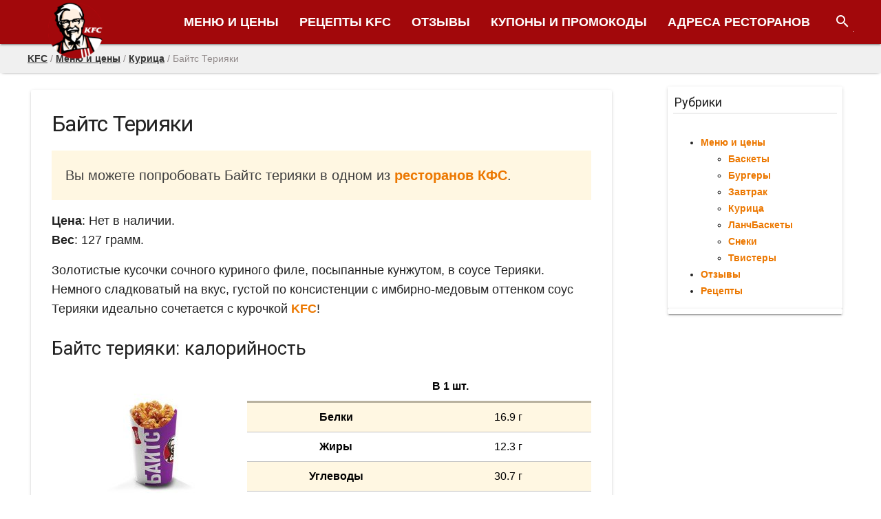

--- FILE ---
content_type: text/html; charset=utf-8
request_url: https://kfc-burgers.ru/menu-and-price/chicken/bites.html
body_size: 11104
content:
<!DOCTYPE html>
<html lang="ru-RU">
<head>

  <meta name="yandex-verification" content="e83c24244341929d">
  <meta charset="UTF-8">
  <meta name="viewport" content="width=device-width, initial-scale=1">
  <link rel="profile" href="http://gmpg.org/xfn/11">
  <link rel="pingback" href="/xmlrpc.php">
  <meta name="verify-admitad" content="e6fe055ea5">
  <script type="text/javascript">
    function wpguruLink() {
        var istS = 'Источник:'; // Слово должно находится в кавычках!
        var copyR = ''; // Слово должно находится в кавычках!
        var body_element = document.getElementsByTagName('body')[0];
        var choose = window.getSelection();
        var myLink = document.location.href;
        var authorLink = "<br /><br />" + istS + ' ' + "<a href='"+myLink+"'>"+myLink+"</a><br />" + copyR;
        var copytext = choose + authorLink;
        var addDiv = document.createElement('div');
        addDiv.style.position='absolute';
        addDiv.style.left='-99999px';
        body_element.appendChild(addDiv);
        addDiv.innerHTML = copytext;
        choose.selectAllChildren(addDiv);
        window.setTimeout(function() {
            body_element.removeChild(addDiv);
        },0);
    }
    document.oncopy = wpguruLink;
  </script>
  <title>Байтс Терияки в KFC, фото, цена, состав, калорийность</title>
  <meta name="description" content="Байтс Терияки - это золотистые кусочки сочного куриного филе, посыпанные кунжутом, в соусе Терияки. Цена в КФС, вес, состав, калорийность и отзывы.">
  <script type="application/ld+json" class="aioseop-schema">
  {"@context":"https://schema.org","@graph":[{"@type":"Organization","@id":"https://kfc-burgers.ru/#organization","url":"https://kfc-burgers.ru/","name":"KFC","sameAs":[]},{"@type":"WebSite","@id":"https://kfc-burgers.ru/#website","url":"https://kfc-burgers.ru/","name":"KFC","publisher":{"@id":"https://kfc-burgers.ru/#organization"}},{"@type":"WebPage","@id":"https://kfc-burgers.ru/menu-and-price/chicken/bites.html#webpage","url":"https://kfc-burgers.ru/menu-and-price/chicken/bites.html","inLanguage":"ru-RU","name":"\u0411\u0430\u0439\u0442\u0441 \u0422\u0435\u0440\u0438\u044f\u043a\u0438","isPartOf":{"@id":"https://kfc-burgers.ru/#website"},"image":{"@type":"ImageObject","@id":"https://kfc-burgers.ru/menu-and-price/chicken/bites.html#primaryimage","url":"https://kfc-burgers.ru/wp-content/uploads/2018/11/bajts-teriyaki.jpg","width":500,"height":400,"caption":"\u0426\u0435\u043d\u0430: 134 \u0440\u0443\u0431."},"primaryImageOfPage":{"@id":"https://kfc-burgers.ru/menu-and-price/chicken/bites.html#primaryimage"},"datePublished":"2018-11-19T20:33:53+00:00","dateModified":"2018-11-19T20:33:53+00:00","description":"\u0411\u0430\u0439\u0442\u0441 \u0422\u0435\u0440\u0438\u044f\u043a\u0438 - \u044d\u0442\u043e \u0437\u043e\u043b\u043e\u0442\u0438\u0441\u0442\u044b\u0435 \u043a\u0443\u0441\u043e\u0447\u043a\u0438 \u0441\u043e\u0447\u043d\u043e\u0433\u043e \u043a\u0443\u0440\u0438\u043d\u043e\u0433\u043e \u0444\u0438\u043b\u0435, \u043f\u043e\u0441\u044b\u043f\u0430\u043d\u043d\u044b\u0435 \u043a\u0443\u043d\u0436\u0443\u0442\u043e\u043c, \u0432 \u0441\u043e\u0443\u0441\u0435 \u0422\u0435\u0440\u0438\u044f\u043a\u0438. \u0426\u0435\u043d\u0430 \u0432 \u041a\u0424\u0421, \u0432\u0435\u0441, \u0441\u043e\u0441\u0442\u0430\u0432, \u043a\u0430\u043b\u043e\u0440\u0438\u0439\u043d\u043e\u0441\u0442\u044c \u0438 \u043e\u0442\u0437\u044b\u0432\u044b."},{"@type":"Article","@id":"https://kfc-burgers.ru/menu-and-price/chicken/bites.html#article","isPartOf":{"@id":"https://kfc-burgers.ru/menu-and-price/chicken/bites.html#webpage"},"author":{"@id":"https://kfc-burgers.ru/author/admin#author"},"headline":"\u0411\u0430\u0439\u0442\u0441 \u0422\u0435\u0440\u0438\u044f\u043a\u0438","datePublished":"2018-11-19T20:33:53+00:00","dateModified":"2018-11-19T20:33:53+00:00","commentCount":0,"mainEntityOfPage":{"@id":"https://kfc-burgers.ru/menu-and-price/chicken/bites.html#webpage"},"publisher":{"@id":"https://kfc-burgers.ru/#organization"},"articleSection":"\u041a\u0443\u0440\u0438\u0446\u0430","image":{"@type":"ImageObject","@id":"https://kfc-burgers.ru/menu-and-price/chicken/bites.html#primaryimage","url":"https://kfc-burgers.ru/wp-content/uploads/2018/11/bajts-teriyaki.jpg","width":500,"height":400,"caption":"\u0426\u0435\u043d\u0430: 134 \u0440\u0443\u0431."}},{"@type":"Person","@id":"https://kfc-burgers.ru/author/admin#author","name":"admin","sameAs":[],"image":{"@type":"ImageObject","@id":"https://kfc-burgers.ru/#personlogo","url":"https://secure.gravatar.com/avatar/c9db83e72ad48d05794ac5d019605483?d=mm&r=g","width":96,"height":96,"caption":"admin"}}]}
  </script>
  <link rel="canonical" href="https://kfc-burgers.ru/menu-and-price/chicken/bites.html">
  <link rel='dns-prefetch' href='//fonts.googleapis.com'>
  <link rel='dns-prefetch' href='//s.w.org'>
  <link rel="alternate" type="application/rss+xml" title="KFC &raquo; Лента" href="/feed">
  <link rel="alternate" type="application/rss+xml" title="KFC &raquo; Лента комментариев" href="/comments/feed">
  <link rel="alternate" type="application/rss+xml" title="KFC &raquo; Лента комментариев к &laquo;Байтс Терияки&raquo;" href="/menu-and-price/chicken/bites.html/feed">
  <script type="text/javascript">
                        window._wpemojiSettings = {"baseUrl":"https:\/\/s.w.org\/images\/core\/emoji\/11\/72x72\/","ext":".png","svgUrl":"https:\/\/s.w.org\/images\/core\/emoji\/11\/svg\/","svgExt":".svg","source":{"concatemoji":"https:\/\/kfc-burgers.ru\/wp-includes\/js\/wp-emoji-release.min.js"}};
                        !function(e,a,t){var n,r,o,i=a.createElement("canvas"),p=i.getContext&&i.getContext("2d");function s(e,t){var a=String.fromCharCode;p.clearRect(0,0,i.width,i.height),p.fillText(a.apply(this,e),0,0);e=i.toDataURL();return p.clearRect(0,0,i.width,i.height),p.fillText(a.apply(this,t),0,0),e===i.toDataURL()}function c(e){var t=a.createElement("script");t.src=e,t.defer=t.type="text/javascript",a.getElementsByTagName("head")[0].appendChild(t)}for(o=Array("flag","emoji"),t.supports={everything:!0,everythingExceptFlag:!0},r=0;r<o.length;r++)t.supports[o[r]]=function(e){if(!p||!p.fillText)return!1;switch(p.textBaseline="top",p.font="600 32px Arial",e){case"flag":return s([55356,56826,55356,56819],[55356,56826,8203,55356,56819])?!1:!s([55356,57332,56128,56423,56128,56418,56128,56421,56128,56430,56128,56423,56128,56447],[55356,57332,8203,56128,56423,8203,56128,56418,8203,56128,56421,8203,56128,56430,8203,56128,56423,8203,56128,56447]);case"emoji":return!s([55358,56760,9792,65039],[55358,56760,8203,9792,65039])}return!1}(o[r]),t.supports.everything=t.supports.everything&&t.supports[o[r]],"flag"!==o[r]&&(t.supports.everythingExceptFlag=t.supports.everythingExceptFlag&&t.supports[o[r]]);t.supports.everythingExceptFlag=t.supports.everythingExceptFlag&&!t.supports.flag,t.DOMReady=!1,t.readyCallback=function(){t.DOMReady=!0},t.supports.everything||(n=function(){t.readyCallback()},a.addEventListener?(a.addEventListener("DOMContentLoaded",n,!1),e.addEventListener("load",n,!1)):(e.attachEvent("onload",n),a.attachEvent("onreadystatechange",function(){"complete"===a.readyState&&t.readyCallback()})),(n=t.source||{}).concatemoji?c(n.concatemoji):n.wpemoji&&n.twemoji&&(c(n.twemoji),c(n.wpemoji)))}(window,document,window._wpemojiSettings);
  </script>
  <style type="text/css">
  img.wp-smiley,
  img.emoji {
        display: inline !important;
        border: none !important;
        box-shadow: none !important;
        height: 1em !important;
        width: 1em !important;
        margin: 0 .07em !important;
        vertical-align: -0.1em !important;
        background: none !important;
        padding: 0 !important;
  }
  </style>
  <link rel='stylesheet' id='wp-block-library-css' href='/wp-includes/css/dist/block-library/style.min.css' type='text/css' media='all'>
  <link rel='stylesheet' id='lptw-style-css' href='/wp-content/plugins/advanced-recent-posts/lptw-recent-posts.css' type='text/css' media='all'>
  <link rel='stylesheet' id='crp-style-rounded-thumbs-css' href='/wp-content/plugins/contextual-related-posts/css/default-style.css' type='text/css' media='all'>
  <style id='crp-style-rounded-thumbs-inline-css' type='text/css'>

  .crp_related a {
  width: 150px;
  height: 150px;
  text-decoration: none;
  }
  .crp_related img {
  max-width: 150px;
  margin: auto;
  }
  .crp_related .crp_title {
  width: 100%;
  }
                
  </style>
  <link rel='stylesheet' id='gfonts-css' href='https://fonts.googleapis.com/css?family=Roboto:400italic,300,700,400' type='text/css' media='all'>
  <link rel='stylesheet' id='materialcss-css' href='/wp-content/themes/realistic/css/material.indigo-pink.min.css' type='text/css' media='all'>
  <link rel='stylesheet' id='fontello-css' href='/wp-content/themes/realistic/css/fontello.css' type='text/css' media='all'>
  <link rel='stylesheet' id='materialicons-css' href='https://fonts.googleapis.com/icon?family=Material+Icons' type='text/css' media='all'>
  <link rel='stylesheet' id='realistic-stylesheet-css' href='/wp-content/themes/realistic/style.css' type='text/css' media='all'>
  <link rel='stylesheet' id='fancybox-css' href='/wp-content/plugins/easy-fancybox/css/jquery.fancybox.min.css' type='text/css' media='screen'>
  <script type='text/javascript' src='/wp-includes/js/jquery/jquery.js'></script>
  <script type='text/javascript' src='/wp-includes/js/jquery/jquery-migrate.min.js'></script>
  <script type='text/javascript' src='/wp-content/themes/realistic/js/material.min.js'></script>
  <link rel='https://api.w.org/' href='/wp-json/'>
  <link rel="EditURI" type="application/rsd+xml" title="RSD" href="/xmlrpc.php">
  <link rel="wlwmanifest" type="application/wlwmanifest+xml" href="/wp-includes/wlwmanifest.xml">
  <link rel='prev' title='Байтс малые' href='/menu-and-price/chicken/bites-small.html'>
  <link rel='next' title='Рецепт: Ай-Твистер Чиз' href='/recipes/of-ai-twister-cheese.html'>
  <meta name="generator" content="WordPress 5.0.14">
  <link rel="alternate" type="application/json+oembed" href="/wp-json/oembed/1.0/embed?url=https%3A%2F%2Fkfc-burgers.ru%2Fmenu-and-price%2Fchicken%2Fbites.html">
  <link rel="alternate" type="text/xml+oembed" href="/wp-json/oembed/1.0/embed?url=https%3A%2F%2Fkfc-burgers.ru%2Fmenu-and-price%2Fchicken%2Fbites.html&#038;format=xml">
  <style type="text/css" id="simple-css-output">
  .slider-adv { display: none; position: fixed; bottom: 0px; left: 0px; width: auto; height: auto; z-index: 99999;}.slider-adv-close { text-align: end; color: black; display: none; cursor: pointer; font-size: 12px;}.slider-adv-body { max-height: 300px; max-width: 336px;}#primary { max-width: 870px; width: 100%; margin: 0 auto; padding: 5px;}.widget-area.mdl-cell--3-col-desktop.mdl-cell--3-col-desktop { width: 270px !important;}.breadcrumb-line { background-color: #f0f0f0; z-index: 1; box-shadow: 0 1px 5px -3px #000; font-size: 14px; line-height: 1.42857143; font-family: sans-serif;}.breadcrumb-line .site-content { padding: 11px 15px;}.breadcrumb-line .breadcrumbs { background-color: transparent; color: #938c8c;}.breadcrumb-line .breadcrumbs a { color: #373737; text-decoration: underline;}.entry-content p, .entry-content ul, .entry-content ol { line-height: 1.6; font-size: 18px !important; font-family: sans-serif;}.taxonomy-description p, .taxonomy-description ul li, .taxonomy-description ol li { line-height: 1.6; font-size: 19px !important;}p:nth-child(2) { background: #ffc83724; padding: 20px; font-size: 20px !important; color: #3e3e3e;}.entry-content > ul { background: #ffc83724; padding-top: 20px; padding-bottom: 20px; font-size: 20px !important; color: #3e3e3e;}.row p:nth-child(2) { background: transparent; padding: 0px;}.post-box { height: 365px; width: 200px; display: inline-block;}.post-img { height: 180px; !important; width: 100% !important; opacity: 0.8; filter: alpha(opacity=80);}.post-img a:after { content: "Подробнее"; position: absolute; top: 90%; left: 33%; color: #929292; font-weight: 100; font-family: monospace;}.post-img:hover { opacity: 1; filter: alpha(opacity=100);}.post-title a { font-size: 17px; width: 100%; height: 61px; text-transform: uppercase; display: block; font-weight: 100; font-family: "Helvetica Neue", Helvetica, Arial, sans-serif;}.post-title a:hover { color: #ffc836; text-decoration: none !important;}.cena { text-align: center; width: 100%; color: #a2080b; font-family: cursive;}.recipes, .reviews, .coupons { margin: 8px; text-align: center;}.recipes a, .reviews a, .coupons a { width: 125px; height: 28px; display: block; margin: 0 auto; border-radius: 6px; font-weight: 100; text-transform: uppercase;}.recipes a span, .reviews a span, .coupons a span { vertical-align: sub;}.recipes a { border: 1px solid orange;}.recipes a:hover { background: orange; color: white; text-decoration: none;}.reviews a { border: 1px solid #ff748c; color: #ff748c;}.reviews a:hover { background: #ff748c; color: white; text-decoration: none;}.block-in-article { display: block; text-align: center;}.reviews-in-article, .recipes-in-article, .block-in-article a { width: 250px; height: 150px; display: inline-block; text-align: center;}.reviews-in-article { background: url(/wp-content/uploads/2018/12/Otzyvy-min-e1544969561348.png);}.block-in-article h2 { font-size: 24px; font-weight: 100; color: black; line-height: 1;}.main-first-image { opacity: 0.9; }.main-first-image:hover { opacity: 1; }#custom_html-3 .textwidget { margin: 0 auto;}table { font-family: sans-serif; border-collapse: collapse; color: black; text-align: center; margin-bottom: 30px;}tr:first-child { border-bottom: 3px solid #B9B29F; padding: 10px; text-align: left; font-weight: bold;}tr { border-bottom: 1px solid silver;}td { padding: 11px;}td:first-child { font-weight: bold;}tr:nth-child(odd) { background: white;}tr:nth-child(even) { background: #ffc83724;}.wpDataTablesWrapper table.wpDataTable tr.even td, .wpDataTablesWrapper table.wpDataTable tr.odd td { background-color: #ffffff; padding-top: 10px; padding-bottom: 10px; max-width: 200px; white-space: inherit;}.mdl-layout__header { background: #a2080b;}.mdl-layout__title, .mdl-layout-title { padding-top: 25px;}.mdl-layout__header-row { padding: 0 40px 0 70px;}#site-navigation li a { font-size: 18px; font-weight: bold; text-transform: uppercase;}#commentsAdd .mdl-button--accent.mdl-button--accent { background: rgb(236, 120, 1);}.mdl-button--raised.mdl-button--colored { background: #ec7801;}a { color: #ec7801; font-weight: bold;}#site-navigation li a:hover { color: black;}#move-to-top { display: none;}h2, h3, h4, h5, h6 { margin: 20px 0 10px 0;}h2 { font-size: 27px;}h3 { font-size: 23px;}.breadcrumb a, .breadcrumb span { color: #ec7801;}.panel-primary { border-color: #f5aa2d;}.panel { margin-bottom: 21px; background-color: #fff; border: 1px solid #f5aa2d; border-radius: 0; -webkit-box-shadow: 0 1px 1px rgba(0, 0, 0, 0.05); box-shadow: 0 1px 1px rgba(0, 0, 0, 0.05);}.panel-primary > .panel-heading { color: #fff; background-color: #f5aa2d; border-color: #f5aa2d;}.panel-heading, .panel-footer { border-top-right-radius: 0; border-top-left-radius: 0;}.panel-heading { padding: 10px 15px; border-bottom: 1px solid transparent;}.panel-heading h3 { margin: 0; padding: 0; font-weight: 100; line-height: 1;}.panel-body { padding: 15px;}.panel .title { text-transform: uppercase;}.panel img { height: 160px;}.panel p { font-size: 14px !important; line-height: 1.4;}.panel .center { text-align: center; margin-top: 20px;}.panel .btn { padding: 8px 12px;}.panel .btn-danger { color: #fff; background-color: #f04124; border-color: #ea2f10;}.panel .btn { display: inline-block; margin-bottom: 0; font-weight: normal; text-align: center; vertical-align: middle; -ms-touch-action: manipulation; touch-action: manipulation; cursor: pointer; background-image: none; border: 1px solid transparent; white-space: nowrap; padding: 8px 12px; font-size: 15px; line-height: 1.4; border-radius: 0; -webkit-user-select: none; -moz-user-select: none; -ms-user-select: none; user-select: none;}.panel p a { font-size: 17px; }.widget-categories ul li { margin: 15px 0px 15px 0px; list-style-type: none; position: relative; padding-bottom: 5px;}.widget-categories ul li img { margin: 0 auto; display: block; opacity: 0.5;}.widget-categories ul li img:hover { margin: 0 auto; display: block; opacity: 1;}.widget-categories ul li a .caption { background: rgba(64, 95, 116, 0.8); border-radius: 4px 4px 0 0; color: #FFFFFF; font-size: 17px; font-weight: normal; left: 0; line-height: normal; padding: 5px 5%; position: absolute; top: 0%; width: 90%; text-align: center;}.widget-categories ul li a .caption:hover { background: rgba(245, 170, 45, 0.8);}.row { display: block; text-align: center;}.kup { white-space: nowrap; text-overflow: ellipsis; overflow: hidden; font-weight: bold; font-size: 18px !important; font-family: cursive; background: antiquewhite; padding: 4px;}.new { background-color: #e41218; color: #fff; padding: 6px; text-align: center;}.new span { font-size: 20px;}.wp-polls LABEL { font-size: 18px; margin: 9px 2px;}.wp-polls .Buttons { padding: 5px 25px; font-size: 16px;}.wp-polls p { font-size: 18px;}.sub-categories { }.sub-categories .subcat-title { display: block; text-align: center; margin: 0 auto; margin-bottom: 30px; margin-top: 20px; padding: 5px 0; font-size: 20px; text-transform: uppercase; width: 90%; border: 1px solid; border-radius: 10px; background: orange; font-weight: 100; color: white;}.sub-categories .subcat-title:hover { background: white; color: orange; text-decoration: none;}.subcat-posts { display: block; text-align: center;}.col-md-6 img { height: 340px;}@media (min-width: 900px) { .col-md-4 { width: 30%; /*float: left;*/ display: inline-block; position: relative; min-height: 1px; padding-left: 10px; padding-right: 10px; box-sizing: content-box; } .col-md-6 { width: 45%; display: inline-block; padding: 10px; } .col-md-12 { width: 100%; }}@media (max-width: 899px) and (min-width: 735px) { .col-md-4 { width: 45%; /*float: left;*/ display: inline-block; position: relative; min-height: 1px; padding-left: 10px; padding-right: 10px; box-sizing: content-box; } .col-md-6 { width: 45%; display: inline-block; padding: 10px; } .col-md-12 { width: 100%; }}@media (max-width: 900px) and (min-width: 120px) { .entry-content p, .entry-box ul, .entry-box ol, .entry-content span, .entry-content table { font-size: 16px; } .col-md-6 { width: 100%; display: block; }}@media (max-width: 640px) and (min-width: 120px) { main { width: 92%; margin: 0 auto; }}@media (max-width: 1250px) and (min-width: 641px) { main { width: 99%; margin: 0 auto; }}@media (max-width: 1800px) and (min-width: 1251px) { main { width: 100%; margin: 0 auto; }}@media (max-width: 1157px) and (min-width: 840px) { .content-area.mdl-cell--9-col-desktop.mdl-cell--9-col-desktop { width: calc(70% - 25px) !important; }}.mdl-cell { margin: 0px;}.mdl_card_main { border: 1px solid #ffc836; margin: 14px 7px;}.mdl-cell--4-col, .mdl-cell--4-col-desktop.mdl-cell--4-col-desktop { background-color: transparent !important;}.mdl-cell--8-col, .mdl-cell--8-col-desktop.mdl-cell--8-col-desktop { width: 100% !important; text-align: center;}.mdl-card__title-text { display: block;}#copyright-note img { opacity: 0.01;}#copyright-note img:hover { opacity: 1;}
  </style>
  <style type="text/css">
            body{background-color:#ffffff;}             
  </style>
  <link rel="icon" href="/wp-content/uploads/2018/11/KFC-logo-e1541625119401-70x70.png" sizes="32x32">
  <link rel="icon" href="/wp-content/uploads/2018/11/KFC-logo-e1541625148700.png" sizes="192x192">
  <link rel="apple-touch-icon-precomposed" href="/wp-content/uploads/2018/11/KFC-logo-e1541625148700.png">
  <meta name="msapplication-TileImage" content="https://kfc-burgers.ru/wp-content/uploads/2018/11/KFC-logo-e1541625148700.png">
  <style type='text/css'>
  .ai-viewport-3                { display: none !important;}
  .ai-viewport-2                { display: none !important;}
  .ai-viewport-1                { display: inherit !important;}
  .ai-viewport-0                { display: none !important;}
  @media (min-width: 768px) and (max-width: 979px) {
  .ai-viewport-1                { display: none !important;}
  .ai-viewport-2                { display: inherit !important;}
  }
  @media (max-width: 767px) {
  .ai-viewport-1                { display: none !important;}
  .ai-viewport-3                { display: inherit !important;}
  }
  </style>
</head>
<body class="post-template-default single single-post postid-390 single-format-standard elementor-default">
<div id="page" class="hfeed mdl-layout mdl-js-layout mdl-layout--fixed-header"><header id="masthead" class="site-header mdl-layout__header" role="banner">
<div class="site-branding mdl-layout__header-row"><span class="site-title mdl-layout-title"><a href="/" title="KFC" rel="nofollow"><img src="/wp-content/uploads/2018/11/KFC-logo-e1541625148700.png" alt="KFC - Меню и цены, адреса" /></a></span> <span class="site-tagline" style="display: none;">Меню и цены, адреса</span>
<div class="mdl-layout-spacer"><br /></div>
<nav id="site-navigation" class="main-navigation mdl-navigation mdl-layout--large-screen-only" role="navigation">
<ul id="menu-glavnoe" class="menu">
<li id="menu-item-31" class="menu-item menu-item-type-taxonomy menu-item-object-category current-post-ancestor menu-item-31"><a href="/menu-and-price">Меню и цены</a></li>
<li id="menu-item-376" class="menu-item menu-item-type-taxonomy menu-item-object-category menu-item-376"><a href="/recipes">Рецепты KFC</a></li>
<li id="menu-item-573" class="menu-item menu-item-type-taxonomy menu-item-object-category menu-item-573"><a href="/reviews">Отзывы</a></li>
<li id="menu-item-130" class="menu-item menu-item-type-post_type menu-item-object-page menu-item-130"><a href="/coupons-and-promo">Купоны и промокоды</a></li>
<li id="menu-item-30" class="menu-item menu-item-type-post_type menu-item-object-page menu-item-30"><a href="/addresses">Адреса ресторанов</a></li>
</ul>
</nav><form role="search" method="get" class="search-form" action="https://kfc-burgers.ru/">
<div class="search-box mdl-textfield mdl-js-textfield mdl-textfield--expandable mdl-textfield--floating-label mdl-textfield--align-right mdl-textfield--full-width is-upgraded"><label class="mdl-button mdl-js-button mdl-button--icon" for="search-field"><i class="material-icons">search</i></label>
<div class="search-form mdl-textfield__expandable-holder"><input class="search-field mdl-textfield__input" type="search" id="search-field" name="s" value="" /></div>
</div>
</form></div>
</header>
<div class="mdl-layout__drawer"><nav id="site-navigation" class="mobile-navigation mdl-navigation" role="navigation">
<ul id="menu-glavnoe-1" class="menu">
<li class="menu-item menu-item-type-taxonomy menu-item-object-category current-post-ancestor menu-item-31"><a class="mdl-navigation__link" href="/menu-and-price">Меню и цены</a></li>
<li class="menu-item menu-item-type-taxonomy menu-item-object-category menu-item-376"><a class="mdl-navigation__link" href="/recipes">Рецепты KFC</a></li>
<li class="menu-item menu-item-type-taxonomy menu-item-object-category menu-item-573"><a class="mdl-navigation__link" href="/reviews">Отзывы</a></li>
<li class="menu-item menu-item-type-post_type menu-item-object-page menu-item-130"><a class="mdl-navigation__link" href="/coupons-and-promo">Купоны и промокоды</a></li>
<li class="menu-item menu-item-type-post_type menu-item-object-page menu-item-30"><a class="mdl-navigation__link" href="/addresses">Адреса ресторанов</a></li>
</ul>
</nav></div>
<div class="breadcrumb-line">
<div class="site-content mdl-layout__content mdl-grid">
<div class="breadcrumbs" typeof="BreadcrumbList" vocab="https://schema.org/"><span property="itemListElement" typeof="ListItem"><a property="item" typeof="WebPage" title="Go to KFC." href="/" class="home"><span property="name">KFC</span></a> </span> / <span property="itemListElement" typeof="ListItem"><a property="item" typeof="WebPage" title="Go to the Меню и цены category archives." href="/menu-and-price" class="taxonomy category"><span property="name">Меню и цены</span></a> </span> / <span property="itemListElement" typeof="ListItem"><a property="item" typeof="WebPage" title="Go to the Курица category archives." href="/menu-and-price/chicken" class="taxonomy category"><span property="name">Курица</span></a> </span> / <span class="post post-post current-item">Байтс Терияки</span></div>
</div>
</div>
<div id="content" class="site-content mdl-layout__content mdl-grid">
<div id="primary" class="content-area mdl-cell mdl-cell--9-col-desktop mdl-cell--8-col-tablet mdl-cell--4-col-phone"><main id="main" class="site-main" role="main">
<article id="post-390" class="mdl-card mdl-shadow--2dp mdl-cell mdl-cell--12-col post-390 post type-post status-publish format-standard has-post-thumbnail hentry category-chicken"><header class="entry-header">
<h1 class="entry-title post-title">Байтс Терияки</h1>

</header>
<div class="entry-content">
<div style="text-align: center;">
<!-- РБ2 -->
</div>
<p>Вы можете попробовать Байтс терияки в одном из&nbsp;<a href="/addresses" rel="noopener">ресторанов КФС</a>.</p>
<p><strong>Цена</strong>: Нет в наличии.<br /><strong>Вес</strong>: 127 грамм.</p>
<p>Золотистые кусочки сочного куриного филе, посыпанные кунжутом, в соусе Терияки. Немного сладковатый на вкус, густой по консистенции с имбирно-медовым оттенком соус Терияки идеально сочетается с курочкой <a href="/" rel="noopener">KFC</a>!</p>
<h2>Байтс терияки:&nbsp;калорийность</h2>
<figure id="attachment_400" style="width: 220px;" class="wp-caption alignleft"><a href="/wp-content/uploads/2018/11/bajts-teriyaki.jpg"><img class="size-medium wp-image-400" src="/wp-content/uploads/2018/11/bajts-teriyaki-220x176.jpg" alt="" width="220" height="176" sizes="(max-width: 220px) 100vw, 220px" /></a>
<figcaption class="wp-caption-text">Цена: 134 руб.</figcaption>
</figure>
<table>
<tbody>
<tr>
<td width="311"></td>
<td width="312">В 1 шт.</td>
</tr>
<tr>
<td width="311">Белки</td>
<td width="312">16.9 г</td>
</tr>
<tr>
<td width="311">Жиры</td>
<td width="312">12.3 г</td>
</tr>
<tr>
<td width="311">Углеводы</td>
<td width="312">30.7 г</td>
</tr>
<tr>
<td width="311">Калорийность</td>
<td width="312">301 кКал (калорий)</td>
</tr>
</tbody>
</table>
<div class="code-block code-block-3" style="margin: 8px auto; text-align: center; display: block; clear: both;">
<div id="yandex_rtb_R-A-355307-4"><br /></div>
<script type="text/javascript">
                (function(w, d, n, s, t) {
                w[n] = w[n] || [];
                w[n].push(function() {
                Ya.Context.AdvManager.render({
                blockId: "R-A-355307-4",
                renderTo: "yandex_rtb_R-A-355307-4",
                async: true
                });
                });
                t = d.getElementsByTagName("script")[0];
                s = d.createElement("script");
                s.type = "text/javascript";
                s.src = "//an.yandex.ru/system/context.js";
                s.async = true;
                t.parentNode.insertBefore(s, t);
                })(this, this.document, "yandexContextAsyncCallbacks");
                </script>
</div>
<h2>Байтс терияки из KFC: состав</h2>
<ul>
<li>Байтсы из куриного филе острые,</li>
<li>Соус Терияки,</li>
<li>Кунжут.</li>
</ul>
<div style="text-align: center;">
<!-- РБ3 -->
</div>
<div class="block-in-article">
<h2>Отзывы про Байтс Терияки</h2>
<h2>Как приготовить Байтс Терияки</h2>
</div>

<div class="crp_related">
<h2>Посмотрите другие блюда КФС</h2>
<ul>
<li><a href="/menu-and-price/basckets/sanders-basket.html"><img width="150" height="150" src="/wp-content/uploads/2019/05/Sanders-Basket-e1558533822696-150x150.png" class="crp_thumb crp_featured" alt="Сандерс Баскет" title="Сандерс Баскет" sizes="(max-width: 150px) 100vw, 150px" /><span class="crp_title">Сандерс Баскет</span></a></li>
<li><a href="/menu-and-price/twisters/twister.html"><img width="150" height="150" src="/wp-content/uploads/2019/03/tvister-150x150.png" class="crp_thumb crp_featured" alt="Твистер" title="Твистер" sizes="(max-width: 150px) 100vw, 150px" /><span class="crp_title">Твистер</span></a></li>
<li><a href="/recipes/chiken-like-in-kfc.html"><img width="150" height="150" src="/wp-content/uploads/2018/12/Retsept-kuritsy-kak-v-kfs-9-e1545931968869-150x150.jpg" class="crp_thumb crp_featured" alt="Рецепт курицы, как в КФС" title="Рецепт курицы, как в КФС" sizes="(max-width: 150px) 100vw, 150px" /><span class="crp_title">Рецепт курицы, как в КФС</span></a></li>
<li><a href="/menu-and-price/twisters/dark-twister.html"><img width="150" height="150" src="/wp-content/uploads/2019/03/Temnyj-tvister-150x150.png" class="crp_thumb crp_featured" alt="Темный Твистер" title="Темный Твистер" sizes="(max-width: 150px) 100vw, 150px" /><span class="crp_title">Темный Твистер</span></a></li>
</ul>
<div class="crp_clear"><br /></div>
</div>
</div>
</article>
<div id="commentsAdd" class="mdl-cell mdl-cell--12-col">
<div id="respond" class="comment-respond">
<h3 id="reply-title" class="comment-reply-title">Оставить комментарий <small><a rel="nofollow" id="cancel-comment-reply-link" href="/menu-and-price/chicken/bites.html#respond" style="display: none;">Отменить ответ</a></small></h3>
<form action="https://kfc-burgers.ru/wp-comments-post.php" method="post" id="commentform" class="comment-form" novalidate="" name="commentform">
<p class="comment-notes"><span id="email-notes">Ваш e-mail не будет опубликован.</span> Обязательные поля помечены <span class="required">*</span></p>
<div class="comment-form-comment mdl-textfield mdl-js-textfield"><textarea autocomplete="nope" id="gf67b0a16a" name="gf67b0a16a" class="mdl-textfield__input" cols="45" rows="8" aria-required="true"></textarea> <textarea id="comment" aria-hidden="true" name="comment" autocomplete="nope" style="padding: 0; clip: rect(1px, 1px, 1px, 1px); position: absolute !important; white-space: nowrap; height: 1px; width: 1px; overflow: hidden;" tabindex="-1"></textarea>
<script type="text/javascript">

                  document.getElementById("comment").setAttribute( "id", "a8f4c90491d4db0a9d9d7bb47b48cfd6" );document.getElementById("gf67b0a16a").setAttribute( "id", "comment" );
                  </script>
</div>
<div class="comment-form-fields mdl-grid">
<div class="comment-form-author mdl-textfield mdl-js-textfield mdl-cell mdl-cell--4-col-desktop mdl-cell--4-col-tablet mdl-cell--4-col-phone"><input id="author" class="mdl-textfield__input" name="author" type="text" placeholder="Имя*" value="" size="30" /></div>
<div class="comment-form-email mdl-textfield mdl-js-textfield mdl-cell mdl-cell--4-col-desktop mdl-cell--4-col-tablet mdl-cell--4-col-phone"><input id="email" class="mdl-textfield__input" name="email" type="text" placeholder="Емейл*" value="" size="30" /></div>
<div class="comment-form-url mdl-textfield mdl-js-textfield mdl-cell mdl-cell--4-col-desktop mdl-cell--8-col-tablet mdl-cell--4-col-phone"><input id="url" class="mdl-textfield__input" name="url" type="text" placeholder="Вебсайт" value="" size="30" /></div>
</div>
<p class="form-submit"><input name="submit" type="submit" id="submit" class="mdl-button mdl-js-button mdl-button--raised mdl-js-ripple-effect mdl-button--accent" value="Добавить комментарий" /> <input type="hidden" name="comment_post_ID" value="390" id="comment_post_ID" /> <input type="hidden" name="comment_parent" id="comment_parent" value="0" /></p>
</form></div>
</div>
</main></div>
<div id="secondary" class="widget-area mdl-cell mdl-cell--3-col-desktop mdl-cell--4-col-tablet mdl-cell--2-offset-tablet mdl-cell--4-col-phone" role="complementary">
<aside id="categories-4" class="widget sidebar-widget mdl-card mdl-shadow--2dp mdl-grid mdl-cell mdl-cell--12-col widget_categories">
<div class="widget-title">
<div class="thin-bar">
<h3>Рубрики</h3>
</div>
</div>
<ul>
<li class="cat-item cat-item-1"><a href="/menu-and-price" title="Меню с ценами">Меню и цены</a>
<ul class="children">
<li class="cat-item cat-item-5"><a href="/menu-and-price/basckets" title="Баскеты">Баскеты</a></li>
<li class="cat-item cat-item-2"><a href="/menu-and-price/burgers" title="Бургеры">Бургеры</a></li>
<li class="cat-item cat-item-14"><a href="/menu-and-price/breakfast">Завтрак</a></li>
<li class="cat-item cat-item-4"><a href="/menu-and-price/chicken">Курица</a></li>
<li class="cat-item cat-item-12"><a href="/menu-and-price/lunchboxes">ЛанчБаскеты</a></li>
<li class="cat-item cat-item-6"><a href="/menu-and-price/snacks" title="Снеки">Снеки</a></li>
<li class="cat-item cat-item-3"><a href="/menu-and-price/twisters" title="Твистеры">Твистеры</a></li>
</ul>
</li>
<li class="cat-item cat-item-16"><a href="/reviews" title="Отзывы">Отзывы</a></li>
<li class="cat-item cat-item-15"><a href="/recipes" title="Рецепты">Рецепты</a></li>
</ul>
</aside>
<aside id="custom_html-5" class="widget_text widget sidebar-widget mdl-card mdl-shadow--2dp mdl-grid mdl-cell mdl-cell--12-col widget_custom_html">
<div class="textwidget custom-html-widget">

<!-- РБ1 -->
</div>
</aside>
</div>
</div>
<footer id="colophon" class="site-footer mdl-mega-footer" role="contentinfo">
<div class="site-info mdl-mega-footer--bottom-section">
<div id="copyright-note">
<div class="left">&copy; 2018-2021 KFC-burgers.ru. Неофициальный информационный сайт.</div>
<script type="text/javascript">
                                        (function (d, w, c) {
                                                (w[c] = w[c] || []).push(function() {
                                                        try {
                                                                w.yaCounter51263467 = new Ya.Metrika2({
                                                                        id:51263467,
                                                                        clickmap:true,
                                                                        trackLinks:true,
                                                                        accurateTrackBounce:true
                                                                });
                                                        } catch(e) { }
                                                });

                                                var n = d.getElementsByTagName("script")[0],
                                                        s = d.createElement("script"),
                                                        f = function () { n.parentNode.insertBefore(s, n); };
                                                s.type = "text/javascript";
                                                s.async = true;
                                                s.src = "https://mc.yandex.ru/metrika/tag.js";

                                                if (w.opera == "[object Opera]") {
                                                        d.addEventListener("DOMContentLoaded", f, false);
                                                } else { f(); }
                                        })(document, window, "yandex_metrika_callbacks2");
          </script>
<noscript>
          <div><img src="https://mc.yandex.ru/watch/51263467" style="position:absolute; left:-9999px;" alt=""></div></noscript>
<div class="slider-adv"><span class="slider-adv-close">X</span>
<div class="slider-adv-body">
<div id="yandex_rtb_R-A-355307-1"><br /></div>
<script type="text/javascript">
                                                        (function(w, d, n, s, t) {
                                                                w[n] = w[n] || [];
                                                                w[n].push(function() {
                                                                        Ya.Context.AdvManager.render({
                                                                                blockId: "R-A-355307-1",
                                                                                renderTo: "yandex_rtb_R-A-355307-1",
                                                                                async: true
                                                                        });
                                                                });
                                                                t = d.getElementsByTagName("script")[0];
                                                                s = d.createElement("script");
                                                                s.type = "text/javascript";
                                                                s.src = "//an.yandex.ru/system/context.js";
                                                                s.async = true;
                                                                t.parentNode.insertBefore(s, t);
                                                        })(this, this.document, "yandexContextAsyncCallbacks");
              </script>
</div>
</div>
<script>
                                        jQuery( function() {
                                                setTimeout( function() {
                                                        jQuery('.slider-adv').css("display", "block")
                                                }, 3000);
                                                setTimeout( function() {
                                                        jQuery('.slider-adv-close').css("display", "block")
                                                }, 4500);
                                                jQuery('.slider-adv-close').on('click', function() {
                                                        jQuery('.slider-adv').css("display", "none");
                                                })
                                        } )
          </script>
</div>
</div>
</footer></div>
<script type="text/javascript" src="/wp-includes/js/imagesloaded.min.js"></script>
<script type="text/javascript" src="/wp-includes/js/masonry.min.js"></script>
<script type="text/javascript" src="/wp-includes/js/jquery/jquery.masonry.min.js"></script>
<script type="text/javascript" src="/wp-content/plugins/advanced-recent-posts/lptw-recent-posts.js"></script>
<script type="text/javascript" src="/wp-includes/js/comment-reply.min.js"></script>
<script type="text/javascript" src="/wp-content/themes/realistic/js/scripts.js"></script>
<script type="text/javascript">


  /* <![CDATA[ */
  var q2w3_sidebar_options = [{"sidebar":"sidebar","margin_top":10,"margin_bottom":0,"stop_id":"","screen_max_width":0,"screen_max_height":0,"width_inherit":false,"refresh_interval":1500,"window_load_hook":false,"disable_mo_api":false,"widgets":["custom_html-5"]}];
  /* ]]> */
  </script>
<script type="text/javascript" src="/wp-content/plugins/q2w3-fixed-widget/js/q2w3-fixed-widget.min.js"></script>
<script type="text/javascript" src="/wp-content/plugins/easy-fancybox/js/jquery.fancybox.min.js"></script>
<script type="text/javascript">


  var fb_timeout, fb_opts={'overlayShow':true,'hideOnOverlayClick':true,'showCloseButton':true,'margin':20,'centerOnScroll':false,'enableEscapeButton':true,'autoScale':true };
  if(typeof easy_fancybox_handler==='undefined'){
  var easy_fancybox_handler=function(){
  jQuery('.nofancybox,a.wp-block-file__button,a.pin-it-button,a[href*="pinterest.com/pin/create"],a[href*="facebook.com/share"],a[href*="twitter.com/share"]').addClass('nolightbox');
  /* IMG */
  var fb_IMG_select='a[href*=".jpg"]:not(.nolightbox,li.nolightbox>a),area[href*=".jpg"]:not(.nolightbox),a[href*=".jpeg"]:not(.nolightbox,li.nolightbox>a),area[href*=".jpeg"]:not(.nolightbox),a[href*=".png"]:not(.nolightbox,li.nolightbox>a),area[href*=".png"]:not(.nolightbox),a[href*=".webp"]:not(.nolightbox,li.nolightbox>a),area[href*=".webp"]:not(.nolightbox)';
  jQuery(fb_IMG_select).addClass('fancybox image');
  var fb_IMG_sections=jQuery('.gallery,.wp-block-gallery,.tiled-gallery,.wp-block-jetpack-tiled-gallery');
  fb_IMG_sections.each(function(){jQuery(this).find(fb_IMG_select).attr('rel','gallery-'+fb_IMG_sections.index(this));});
  jQuery('a.fancybox,area.fancybox,li.fancybox a').each(function(){jQuery(this).fancybox(jQuery.extend({},fb_opts,{'transitionIn':'elastic','easingIn':'easeOutBack','transitionOut':'elastic','easingOut':'easeInBack','opacity':false,'hideOnContentClick':false,'titleShow':true,'titlePosition':'over','titleFromAlt':true,'showNavArrows':true,'enableKeyboardNav':true,'cyclic':false}))});};
  jQuery('a.fancybox-close').on('click',function(e){e.preventDefault();jQuery.fancybox.close()});
  };
  var easy_fancybox_auto=function(){setTimeout(function(){jQuery('#fancybox-auto').trigger('click')},1000);};
  jQuery(easy_fancybox_handler);jQuery(document).on('post-load',easy_fancybox_handler);
  jQuery(easy_fancybox_auto);
  </script>
<script type="text/javascript" src="/wp-content/plugins/easy-fancybox/js/jquery.easing.min.js"></script>
<script type="text/javascript" src="/wp-content/plugins/easy-fancybox/js/jquery.mousewheel.min.js"></script>
<script type="text/javascript" src="/wp-includes/js/wp-embed.min.js"></script>
</body>
</html>